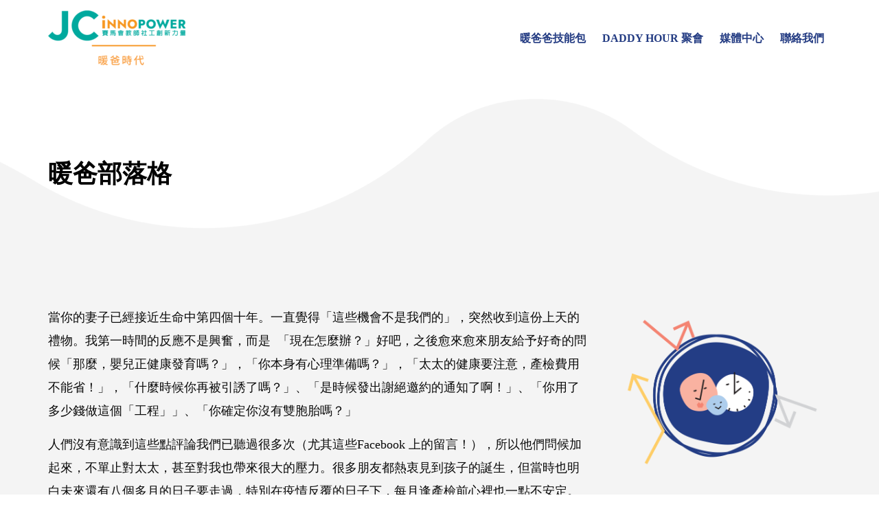

--- FILE ---
content_type: text/html; charset=UTF-8
request_url: https://daddyhour.richmond.org.hk/%E5%95%8F%E7%AD%94-2/
body_size: 15985
content:
<!DOCTYPE html>
<html lang="en-US">
<head>
<meta charset="UTF-8">
<meta name="viewport" content="width=device-width, initial-scale=1">
<link rel="profile" href="http://gmpg.org/xfn/11">
<link rel="pingback" href="https://daddyhour.richmond.org.hk/xmlrpc.php">

<title>暖爸部落格 &#8211; 暖爸時代</title>
<meta name='robots' content='max-image-preview:large' />
<link rel='dns-prefetch' href='//fonts.googleapis.com' />
<link rel="alternate" type="application/rss+xml" title="暖爸時代 &raquo; Feed" href="https://daddyhour.richmond.org.hk/feed/" />
<link rel="alternate" type="application/rss+xml" title="暖爸時代 &raquo; Comments Feed" href="https://daddyhour.richmond.org.hk/comments/feed/" />
<link rel="alternate" title="oEmbed (JSON)" type="application/json+oembed" href="https://daddyhour.richmond.org.hk/wp-json/oembed/1.0/embed?url=https%3A%2F%2Fdaddyhour.richmond.org.hk%2F%25e5%2595%258f%25e7%25ad%2594-2%2F" />
<link rel="alternate" title="oEmbed (XML)" type="text/xml+oembed" href="https://daddyhour.richmond.org.hk/wp-json/oembed/1.0/embed?url=https%3A%2F%2Fdaddyhour.richmond.org.hk%2F%25e5%2595%258f%25e7%25ad%2594-2%2F&#038;format=xml" />
		<!-- This site uses the Google Analytics by MonsterInsights plugin v9.3.0 - Using Analytics tracking - https://www.monsterinsights.com/ -->
		<!-- Note: MonsterInsights is not currently configured on this site. The site owner needs to authenticate with Google Analytics in the MonsterInsights settings panel. -->
					<!-- No tracking code set -->
				<!-- / Google Analytics by MonsterInsights -->
		<style id='wp-img-auto-sizes-contain-inline-css' type='text/css'>
img:is([sizes=auto i],[sizes^="auto," i]){contain-intrinsic-size:3000px 1500px}
/*# sourceURL=wp-img-auto-sizes-contain-inline-css */
</style>
<link rel='stylesheet' id='bootstrap-css' href='https://daddyhour.richmond.org.hk/wp-content/themes/talon-pro/css/bootstrap/bootstrap.min.css?ver=1' type='text/css' media='all' />
<style id='wp-emoji-styles-inline-css' type='text/css'>

	img.wp-smiley, img.emoji {
		display: inline !important;
		border: none !important;
		box-shadow: none !important;
		height: 1em !important;
		width: 1em !important;
		margin: 0 0.07em !important;
		vertical-align: -0.1em !important;
		background: none !important;
		padding: 0 !important;
	}
/*# sourceURL=wp-emoji-styles-inline-css */
</style>
<link rel='stylesheet' id='wp-block-library-css' href='https://daddyhour.richmond.org.hk/wp-includes/css/dist/block-library/style.min.css?ver=6.9' type='text/css' media='all' />
<style id='wp-block-columns-inline-css' type='text/css'>
.wp-block-columns{box-sizing:border-box;display:flex;flex-wrap:wrap!important}@media (min-width:782px){.wp-block-columns{flex-wrap:nowrap!important}}.wp-block-columns{align-items:normal!important}.wp-block-columns.are-vertically-aligned-top{align-items:flex-start}.wp-block-columns.are-vertically-aligned-center{align-items:center}.wp-block-columns.are-vertically-aligned-bottom{align-items:flex-end}@media (max-width:781px){.wp-block-columns:not(.is-not-stacked-on-mobile)>.wp-block-column{flex-basis:100%!important}}@media (min-width:782px){.wp-block-columns:not(.is-not-stacked-on-mobile)>.wp-block-column{flex-basis:0;flex-grow:1}.wp-block-columns:not(.is-not-stacked-on-mobile)>.wp-block-column[style*=flex-basis]{flex-grow:0}}.wp-block-columns.is-not-stacked-on-mobile{flex-wrap:nowrap!important}.wp-block-columns.is-not-stacked-on-mobile>.wp-block-column{flex-basis:0;flex-grow:1}.wp-block-columns.is-not-stacked-on-mobile>.wp-block-column[style*=flex-basis]{flex-grow:0}:where(.wp-block-columns){margin-bottom:1.75em}:where(.wp-block-columns.has-background){padding:1.25em 2.375em}.wp-block-column{flex-grow:1;min-width:0;overflow-wrap:break-word;word-break:break-word}.wp-block-column.is-vertically-aligned-top{align-self:flex-start}.wp-block-column.is-vertically-aligned-center{align-self:center}.wp-block-column.is-vertically-aligned-bottom{align-self:flex-end}.wp-block-column.is-vertically-aligned-stretch{align-self:stretch}.wp-block-column.is-vertically-aligned-bottom,.wp-block-column.is-vertically-aligned-center,.wp-block-column.is-vertically-aligned-top{width:100%}
/*# sourceURL=https://daddyhour.richmond.org.hk/wp-includes/blocks/columns/style.min.css */
</style>
<style id='wp-block-group-inline-css' type='text/css'>
.wp-block-group{box-sizing:border-box}:where(.wp-block-group.wp-block-group-is-layout-constrained){position:relative}
/*# sourceURL=https://daddyhour.richmond.org.hk/wp-includes/blocks/group/style.min.css */
</style>
<style id='wp-block-paragraph-inline-css' type='text/css'>
.is-small-text{font-size:.875em}.is-regular-text{font-size:1em}.is-large-text{font-size:2.25em}.is-larger-text{font-size:3em}.has-drop-cap:not(:focus):first-letter{float:left;font-size:8.4em;font-style:normal;font-weight:100;line-height:.68;margin:.05em .1em 0 0;text-transform:uppercase}body.rtl .has-drop-cap:not(:focus):first-letter{float:none;margin-left:.1em}p.has-drop-cap.has-background{overflow:hidden}:root :where(p.has-background){padding:1.25em 2.375em}:where(p.has-text-color:not(.has-link-color)) a{color:inherit}p.has-text-align-left[style*="writing-mode:vertical-lr"],p.has-text-align-right[style*="writing-mode:vertical-rl"]{rotate:180deg}
/*# sourceURL=https://daddyhour.richmond.org.hk/wp-includes/blocks/paragraph/style.min.css */
</style>
<style id='wp-block-social-links-inline-css' type='text/css'>
.wp-block-social-links{background:none;box-sizing:border-box;margin-left:0;padding-left:0;padding-right:0;text-indent:0}.wp-block-social-links .wp-social-link a,.wp-block-social-links .wp-social-link a:hover{border-bottom:0;box-shadow:none;text-decoration:none}.wp-block-social-links .wp-social-link svg{height:1em;width:1em}.wp-block-social-links .wp-social-link span:not(.screen-reader-text){font-size:.65em;margin-left:.5em;margin-right:.5em}.wp-block-social-links.has-small-icon-size{font-size:16px}.wp-block-social-links,.wp-block-social-links.has-normal-icon-size{font-size:24px}.wp-block-social-links.has-large-icon-size{font-size:36px}.wp-block-social-links.has-huge-icon-size{font-size:48px}.wp-block-social-links.aligncenter{display:flex;justify-content:center}.wp-block-social-links.alignright{justify-content:flex-end}.wp-block-social-link{border-radius:9999px;display:block}@media not (prefers-reduced-motion){.wp-block-social-link{transition:transform .1s ease}}.wp-block-social-link{height:auto}.wp-block-social-link a{align-items:center;display:flex;line-height:0}.wp-block-social-link:hover{transform:scale(1.1)}.wp-block-social-links .wp-block-social-link.wp-social-link{display:inline-block;margin:0;padding:0}.wp-block-social-links .wp-block-social-link.wp-social-link .wp-block-social-link-anchor,.wp-block-social-links .wp-block-social-link.wp-social-link .wp-block-social-link-anchor svg,.wp-block-social-links .wp-block-social-link.wp-social-link .wp-block-social-link-anchor:active,.wp-block-social-links .wp-block-social-link.wp-social-link .wp-block-social-link-anchor:hover,.wp-block-social-links .wp-block-social-link.wp-social-link .wp-block-social-link-anchor:visited{color:currentColor;fill:currentColor}:where(.wp-block-social-links:not(.is-style-logos-only)) .wp-social-link{background-color:#f0f0f0;color:#444}:where(.wp-block-social-links:not(.is-style-logos-only)) .wp-social-link-amazon{background-color:#f90;color:#fff}:where(.wp-block-social-links:not(.is-style-logos-only)) .wp-social-link-bandcamp{background-color:#1ea0c3;color:#fff}:where(.wp-block-social-links:not(.is-style-logos-only)) .wp-social-link-behance{background-color:#0757fe;color:#fff}:where(.wp-block-social-links:not(.is-style-logos-only)) .wp-social-link-bluesky{background-color:#0a7aff;color:#fff}:where(.wp-block-social-links:not(.is-style-logos-only)) .wp-social-link-codepen{background-color:#1e1f26;color:#fff}:where(.wp-block-social-links:not(.is-style-logos-only)) .wp-social-link-deviantart{background-color:#02e49b;color:#fff}:where(.wp-block-social-links:not(.is-style-logos-only)) .wp-social-link-discord{background-color:#5865f2;color:#fff}:where(.wp-block-social-links:not(.is-style-logos-only)) .wp-social-link-dribbble{background-color:#e94c89;color:#fff}:where(.wp-block-social-links:not(.is-style-logos-only)) .wp-social-link-dropbox{background-color:#4280ff;color:#fff}:where(.wp-block-social-links:not(.is-style-logos-only)) .wp-social-link-etsy{background-color:#f45800;color:#fff}:where(.wp-block-social-links:not(.is-style-logos-only)) .wp-social-link-facebook{background-color:#0866ff;color:#fff}:where(.wp-block-social-links:not(.is-style-logos-only)) .wp-social-link-fivehundredpx{background-color:#000;color:#fff}:where(.wp-block-social-links:not(.is-style-logos-only)) .wp-social-link-flickr{background-color:#0461dd;color:#fff}:where(.wp-block-social-links:not(.is-style-logos-only)) .wp-social-link-foursquare{background-color:#e65678;color:#fff}:where(.wp-block-social-links:not(.is-style-logos-only)) .wp-social-link-github{background-color:#24292d;color:#fff}:where(.wp-block-social-links:not(.is-style-logos-only)) .wp-social-link-goodreads{background-color:#eceadd;color:#382110}:where(.wp-block-social-links:not(.is-style-logos-only)) .wp-social-link-google{background-color:#ea4434;color:#fff}:where(.wp-block-social-links:not(.is-style-logos-only)) .wp-social-link-gravatar{background-color:#1d4fc4;color:#fff}:where(.wp-block-social-links:not(.is-style-logos-only)) .wp-social-link-instagram{background-color:#f00075;color:#fff}:where(.wp-block-social-links:not(.is-style-logos-only)) .wp-social-link-lastfm{background-color:#e21b24;color:#fff}:where(.wp-block-social-links:not(.is-style-logos-only)) .wp-social-link-linkedin{background-color:#0d66c2;color:#fff}:where(.wp-block-social-links:not(.is-style-logos-only)) .wp-social-link-mastodon{background-color:#3288d4;color:#fff}:where(.wp-block-social-links:not(.is-style-logos-only)) .wp-social-link-medium{background-color:#000;color:#fff}:where(.wp-block-social-links:not(.is-style-logos-only)) .wp-social-link-meetup{background-color:#f6405f;color:#fff}:where(.wp-block-social-links:not(.is-style-logos-only)) .wp-social-link-patreon{background-color:#000;color:#fff}:where(.wp-block-social-links:not(.is-style-logos-only)) .wp-social-link-pinterest{background-color:#e60122;color:#fff}:where(.wp-block-social-links:not(.is-style-logos-only)) .wp-social-link-pocket{background-color:#ef4155;color:#fff}:where(.wp-block-social-links:not(.is-style-logos-only)) .wp-social-link-reddit{background-color:#ff4500;color:#fff}:where(.wp-block-social-links:not(.is-style-logos-only)) .wp-social-link-skype{background-color:#0478d7;color:#fff}:where(.wp-block-social-links:not(.is-style-logos-only)) .wp-social-link-snapchat{background-color:#fefc00;color:#fff;stroke:#000}:where(.wp-block-social-links:not(.is-style-logos-only)) .wp-social-link-soundcloud{background-color:#ff5600;color:#fff}:where(.wp-block-social-links:not(.is-style-logos-only)) .wp-social-link-spotify{background-color:#1bd760;color:#fff}:where(.wp-block-social-links:not(.is-style-logos-only)) .wp-social-link-telegram{background-color:#2aabee;color:#fff}:where(.wp-block-social-links:not(.is-style-logos-only)) .wp-social-link-threads{background-color:#000;color:#fff}:where(.wp-block-social-links:not(.is-style-logos-only)) .wp-social-link-tiktok{background-color:#000;color:#fff}:where(.wp-block-social-links:not(.is-style-logos-only)) .wp-social-link-tumblr{background-color:#011835;color:#fff}:where(.wp-block-social-links:not(.is-style-logos-only)) .wp-social-link-twitch{background-color:#6440a4;color:#fff}:where(.wp-block-social-links:not(.is-style-logos-only)) .wp-social-link-twitter{background-color:#1da1f2;color:#fff}:where(.wp-block-social-links:not(.is-style-logos-only)) .wp-social-link-vimeo{background-color:#1eb7ea;color:#fff}:where(.wp-block-social-links:not(.is-style-logos-only)) .wp-social-link-vk{background-color:#4680c2;color:#fff}:where(.wp-block-social-links:not(.is-style-logos-only)) .wp-social-link-wordpress{background-color:#3499cd;color:#fff}:where(.wp-block-social-links:not(.is-style-logos-only)) .wp-social-link-whatsapp{background-color:#25d366;color:#fff}:where(.wp-block-social-links:not(.is-style-logos-only)) .wp-social-link-x{background-color:#000;color:#fff}:where(.wp-block-social-links:not(.is-style-logos-only)) .wp-social-link-yelp{background-color:#d32422;color:#fff}:where(.wp-block-social-links:not(.is-style-logos-only)) .wp-social-link-youtube{background-color:red;color:#fff}:where(.wp-block-social-links.is-style-logos-only) .wp-social-link{background:none}:where(.wp-block-social-links.is-style-logos-only) .wp-social-link svg{height:1.25em;width:1.25em}:where(.wp-block-social-links.is-style-logos-only) .wp-social-link-amazon{color:#f90}:where(.wp-block-social-links.is-style-logos-only) .wp-social-link-bandcamp{color:#1ea0c3}:where(.wp-block-social-links.is-style-logos-only) .wp-social-link-behance{color:#0757fe}:where(.wp-block-social-links.is-style-logos-only) .wp-social-link-bluesky{color:#0a7aff}:where(.wp-block-social-links.is-style-logos-only) .wp-social-link-codepen{color:#1e1f26}:where(.wp-block-social-links.is-style-logos-only) .wp-social-link-deviantart{color:#02e49b}:where(.wp-block-social-links.is-style-logos-only) .wp-social-link-discord{color:#5865f2}:where(.wp-block-social-links.is-style-logos-only) .wp-social-link-dribbble{color:#e94c89}:where(.wp-block-social-links.is-style-logos-only) .wp-social-link-dropbox{color:#4280ff}:where(.wp-block-social-links.is-style-logos-only) .wp-social-link-etsy{color:#f45800}:where(.wp-block-social-links.is-style-logos-only) .wp-social-link-facebook{color:#0866ff}:where(.wp-block-social-links.is-style-logos-only) .wp-social-link-fivehundredpx{color:#000}:where(.wp-block-social-links.is-style-logos-only) .wp-social-link-flickr{color:#0461dd}:where(.wp-block-social-links.is-style-logos-only) .wp-social-link-foursquare{color:#e65678}:where(.wp-block-social-links.is-style-logos-only) .wp-social-link-github{color:#24292d}:where(.wp-block-social-links.is-style-logos-only) .wp-social-link-goodreads{color:#382110}:where(.wp-block-social-links.is-style-logos-only) .wp-social-link-google{color:#ea4434}:where(.wp-block-social-links.is-style-logos-only) .wp-social-link-gravatar{color:#1d4fc4}:where(.wp-block-social-links.is-style-logos-only) .wp-social-link-instagram{color:#f00075}:where(.wp-block-social-links.is-style-logos-only) .wp-social-link-lastfm{color:#e21b24}:where(.wp-block-social-links.is-style-logos-only) .wp-social-link-linkedin{color:#0d66c2}:where(.wp-block-social-links.is-style-logos-only) .wp-social-link-mastodon{color:#3288d4}:where(.wp-block-social-links.is-style-logos-only) .wp-social-link-medium{color:#000}:where(.wp-block-social-links.is-style-logos-only) .wp-social-link-meetup{color:#f6405f}:where(.wp-block-social-links.is-style-logos-only) .wp-social-link-patreon{color:#000}:where(.wp-block-social-links.is-style-logos-only) .wp-social-link-pinterest{color:#e60122}:where(.wp-block-social-links.is-style-logos-only) .wp-social-link-pocket{color:#ef4155}:where(.wp-block-social-links.is-style-logos-only) .wp-social-link-reddit{color:#ff4500}:where(.wp-block-social-links.is-style-logos-only) .wp-social-link-skype{color:#0478d7}:where(.wp-block-social-links.is-style-logos-only) .wp-social-link-snapchat{color:#fff;stroke:#000}:where(.wp-block-social-links.is-style-logos-only) .wp-social-link-soundcloud{color:#ff5600}:where(.wp-block-social-links.is-style-logos-only) .wp-social-link-spotify{color:#1bd760}:where(.wp-block-social-links.is-style-logos-only) .wp-social-link-telegram{color:#2aabee}:where(.wp-block-social-links.is-style-logos-only) .wp-social-link-threads{color:#000}:where(.wp-block-social-links.is-style-logos-only) .wp-social-link-tiktok{color:#000}:where(.wp-block-social-links.is-style-logos-only) .wp-social-link-tumblr{color:#011835}:where(.wp-block-social-links.is-style-logos-only) .wp-social-link-twitch{color:#6440a4}:where(.wp-block-social-links.is-style-logos-only) .wp-social-link-twitter{color:#1da1f2}:where(.wp-block-social-links.is-style-logos-only) .wp-social-link-vimeo{color:#1eb7ea}:where(.wp-block-social-links.is-style-logos-only) .wp-social-link-vk{color:#4680c2}:where(.wp-block-social-links.is-style-logos-only) .wp-social-link-whatsapp{color:#25d366}:where(.wp-block-social-links.is-style-logos-only) .wp-social-link-wordpress{color:#3499cd}:where(.wp-block-social-links.is-style-logos-only) .wp-social-link-x{color:#000}:where(.wp-block-social-links.is-style-logos-only) .wp-social-link-yelp{color:#d32422}:where(.wp-block-social-links.is-style-logos-only) .wp-social-link-youtube{color:red}.wp-block-social-links.is-style-pill-shape .wp-social-link{width:auto}:root :where(.wp-block-social-links .wp-social-link a){padding:.25em}:root :where(.wp-block-social-links.is-style-logos-only .wp-social-link a){padding:0}:root :where(.wp-block-social-links.is-style-pill-shape .wp-social-link a){padding-left:.6666666667em;padding-right:.6666666667em}.wp-block-social-links:not(.has-icon-color):not(.has-icon-background-color) .wp-social-link-snapchat .wp-block-social-link-label{color:#000}
/*# sourceURL=https://daddyhour.richmond.org.hk/wp-includes/blocks/social-links/style.min.css */
</style>
<style id='global-styles-inline-css' type='text/css'>
:root{--wp--preset--aspect-ratio--square: 1;--wp--preset--aspect-ratio--4-3: 4/3;--wp--preset--aspect-ratio--3-4: 3/4;--wp--preset--aspect-ratio--3-2: 3/2;--wp--preset--aspect-ratio--2-3: 2/3;--wp--preset--aspect-ratio--16-9: 16/9;--wp--preset--aspect-ratio--9-16: 9/16;--wp--preset--color--black: #000000;--wp--preset--color--cyan-bluish-gray: #abb8c3;--wp--preset--color--white: #ffffff;--wp--preset--color--pale-pink: #f78da7;--wp--preset--color--vivid-red: #cf2e2e;--wp--preset--color--luminous-vivid-orange: #ff6900;--wp--preset--color--luminous-vivid-amber: #fcb900;--wp--preset--color--light-green-cyan: #7bdcb5;--wp--preset--color--vivid-green-cyan: #00d084;--wp--preset--color--pale-cyan-blue: #8ed1fc;--wp--preset--color--vivid-cyan-blue: #0693e3;--wp--preset--color--vivid-purple: #9b51e0;--wp--preset--gradient--vivid-cyan-blue-to-vivid-purple: linear-gradient(135deg,rgb(6,147,227) 0%,rgb(155,81,224) 100%);--wp--preset--gradient--light-green-cyan-to-vivid-green-cyan: linear-gradient(135deg,rgb(122,220,180) 0%,rgb(0,208,130) 100%);--wp--preset--gradient--luminous-vivid-amber-to-luminous-vivid-orange: linear-gradient(135deg,rgb(252,185,0) 0%,rgb(255,105,0) 100%);--wp--preset--gradient--luminous-vivid-orange-to-vivid-red: linear-gradient(135deg,rgb(255,105,0) 0%,rgb(207,46,46) 100%);--wp--preset--gradient--very-light-gray-to-cyan-bluish-gray: linear-gradient(135deg,rgb(238,238,238) 0%,rgb(169,184,195) 100%);--wp--preset--gradient--cool-to-warm-spectrum: linear-gradient(135deg,rgb(74,234,220) 0%,rgb(151,120,209) 20%,rgb(207,42,186) 40%,rgb(238,44,130) 60%,rgb(251,105,98) 80%,rgb(254,248,76) 100%);--wp--preset--gradient--blush-light-purple: linear-gradient(135deg,rgb(255,206,236) 0%,rgb(152,150,240) 100%);--wp--preset--gradient--blush-bordeaux: linear-gradient(135deg,rgb(254,205,165) 0%,rgb(254,45,45) 50%,rgb(107,0,62) 100%);--wp--preset--gradient--luminous-dusk: linear-gradient(135deg,rgb(255,203,112) 0%,rgb(199,81,192) 50%,rgb(65,88,208) 100%);--wp--preset--gradient--pale-ocean: linear-gradient(135deg,rgb(255,245,203) 0%,rgb(182,227,212) 50%,rgb(51,167,181) 100%);--wp--preset--gradient--electric-grass: linear-gradient(135deg,rgb(202,248,128) 0%,rgb(113,206,126) 100%);--wp--preset--gradient--midnight: linear-gradient(135deg,rgb(2,3,129) 0%,rgb(40,116,252) 100%);--wp--preset--font-size--small: 13px;--wp--preset--font-size--medium: 20px;--wp--preset--font-size--large: 36px;--wp--preset--font-size--x-large: 42px;--wp--preset--spacing--20: 0.44rem;--wp--preset--spacing--30: 0.67rem;--wp--preset--spacing--40: 1rem;--wp--preset--spacing--50: 1.5rem;--wp--preset--spacing--60: 2.25rem;--wp--preset--spacing--70: 3.38rem;--wp--preset--spacing--80: 5.06rem;--wp--preset--shadow--natural: 6px 6px 9px rgba(0, 0, 0, 0.2);--wp--preset--shadow--deep: 12px 12px 50px rgba(0, 0, 0, 0.4);--wp--preset--shadow--sharp: 6px 6px 0px rgba(0, 0, 0, 0.2);--wp--preset--shadow--outlined: 6px 6px 0px -3px rgb(255, 255, 255), 6px 6px rgb(0, 0, 0);--wp--preset--shadow--crisp: 6px 6px 0px rgb(0, 0, 0);}:where(.is-layout-flex){gap: 0.5em;}:where(.is-layout-grid){gap: 0.5em;}body .is-layout-flex{display: flex;}.is-layout-flex{flex-wrap: wrap;align-items: center;}.is-layout-flex > :is(*, div){margin: 0;}body .is-layout-grid{display: grid;}.is-layout-grid > :is(*, div){margin: 0;}:where(.wp-block-columns.is-layout-flex){gap: 2em;}:where(.wp-block-columns.is-layout-grid){gap: 2em;}:where(.wp-block-post-template.is-layout-flex){gap: 1.25em;}:where(.wp-block-post-template.is-layout-grid){gap: 1.25em;}.has-black-color{color: var(--wp--preset--color--black) !important;}.has-cyan-bluish-gray-color{color: var(--wp--preset--color--cyan-bluish-gray) !important;}.has-white-color{color: var(--wp--preset--color--white) !important;}.has-pale-pink-color{color: var(--wp--preset--color--pale-pink) !important;}.has-vivid-red-color{color: var(--wp--preset--color--vivid-red) !important;}.has-luminous-vivid-orange-color{color: var(--wp--preset--color--luminous-vivid-orange) !important;}.has-luminous-vivid-amber-color{color: var(--wp--preset--color--luminous-vivid-amber) !important;}.has-light-green-cyan-color{color: var(--wp--preset--color--light-green-cyan) !important;}.has-vivid-green-cyan-color{color: var(--wp--preset--color--vivid-green-cyan) !important;}.has-pale-cyan-blue-color{color: var(--wp--preset--color--pale-cyan-blue) !important;}.has-vivid-cyan-blue-color{color: var(--wp--preset--color--vivid-cyan-blue) !important;}.has-vivid-purple-color{color: var(--wp--preset--color--vivid-purple) !important;}.has-black-background-color{background-color: var(--wp--preset--color--black) !important;}.has-cyan-bluish-gray-background-color{background-color: var(--wp--preset--color--cyan-bluish-gray) !important;}.has-white-background-color{background-color: var(--wp--preset--color--white) !important;}.has-pale-pink-background-color{background-color: var(--wp--preset--color--pale-pink) !important;}.has-vivid-red-background-color{background-color: var(--wp--preset--color--vivid-red) !important;}.has-luminous-vivid-orange-background-color{background-color: var(--wp--preset--color--luminous-vivid-orange) !important;}.has-luminous-vivid-amber-background-color{background-color: var(--wp--preset--color--luminous-vivid-amber) !important;}.has-light-green-cyan-background-color{background-color: var(--wp--preset--color--light-green-cyan) !important;}.has-vivid-green-cyan-background-color{background-color: var(--wp--preset--color--vivid-green-cyan) !important;}.has-pale-cyan-blue-background-color{background-color: var(--wp--preset--color--pale-cyan-blue) !important;}.has-vivid-cyan-blue-background-color{background-color: var(--wp--preset--color--vivid-cyan-blue) !important;}.has-vivid-purple-background-color{background-color: var(--wp--preset--color--vivid-purple) !important;}.has-black-border-color{border-color: var(--wp--preset--color--black) !important;}.has-cyan-bluish-gray-border-color{border-color: var(--wp--preset--color--cyan-bluish-gray) !important;}.has-white-border-color{border-color: var(--wp--preset--color--white) !important;}.has-pale-pink-border-color{border-color: var(--wp--preset--color--pale-pink) !important;}.has-vivid-red-border-color{border-color: var(--wp--preset--color--vivid-red) !important;}.has-luminous-vivid-orange-border-color{border-color: var(--wp--preset--color--luminous-vivid-orange) !important;}.has-luminous-vivid-amber-border-color{border-color: var(--wp--preset--color--luminous-vivid-amber) !important;}.has-light-green-cyan-border-color{border-color: var(--wp--preset--color--light-green-cyan) !important;}.has-vivid-green-cyan-border-color{border-color: var(--wp--preset--color--vivid-green-cyan) !important;}.has-pale-cyan-blue-border-color{border-color: var(--wp--preset--color--pale-cyan-blue) !important;}.has-vivid-cyan-blue-border-color{border-color: var(--wp--preset--color--vivid-cyan-blue) !important;}.has-vivid-purple-border-color{border-color: var(--wp--preset--color--vivid-purple) !important;}.has-vivid-cyan-blue-to-vivid-purple-gradient-background{background: var(--wp--preset--gradient--vivid-cyan-blue-to-vivid-purple) !important;}.has-light-green-cyan-to-vivid-green-cyan-gradient-background{background: var(--wp--preset--gradient--light-green-cyan-to-vivid-green-cyan) !important;}.has-luminous-vivid-amber-to-luminous-vivid-orange-gradient-background{background: var(--wp--preset--gradient--luminous-vivid-amber-to-luminous-vivid-orange) !important;}.has-luminous-vivid-orange-to-vivid-red-gradient-background{background: var(--wp--preset--gradient--luminous-vivid-orange-to-vivid-red) !important;}.has-very-light-gray-to-cyan-bluish-gray-gradient-background{background: var(--wp--preset--gradient--very-light-gray-to-cyan-bluish-gray) !important;}.has-cool-to-warm-spectrum-gradient-background{background: var(--wp--preset--gradient--cool-to-warm-spectrum) !important;}.has-blush-light-purple-gradient-background{background: var(--wp--preset--gradient--blush-light-purple) !important;}.has-blush-bordeaux-gradient-background{background: var(--wp--preset--gradient--blush-bordeaux) !important;}.has-luminous-dusk-gradient-background{background: var(--wp--preset--gradient--luminous-dusk) !important;}.has-pale-ocean-gradient-background{background: var(--wp--preset--gradient--pale-ocean) !important;}.has-electric-grass-gradient-background{background: var(--wp--preset--gradient--electric-grass) !important;}.has-midnight-gradient-background{background: var(--wp--preset--gradient--midnight) !important;}.has-small-font-size{font-size: var(--wp--preset--font-size--small) !important;}.has-medium-font-size{font-size: var(--wp--preset--font-size--medium) !important;}.has-large-font-size{font-size: var(--wp--preset--font-size--large) !important;}.has-x-large-font-size{font-size: var(--wp--preset--font-size--x-large) !important;}
:where(.wp-block-columns.is-layout-flex){gap: 2em;}:where(.wp-block-columns.is-layout-grid){gap: 2em;}
/*# sourceURL=global-styles-inline-css */
</style>
<style id='core-block-supports-inline-css' type='text/css'>
.wp-container-core-columns-is-layout-9d6595d7{flex-wrap:nowrap;}.wp-container-core-social-links-is-layout-765c4724{justify-content:flex-end;}
/*# sourceURL=core-block-supports-inline-css */
</style>

<style id='classic-theme-styles-inline-css' type='text/css'>
/*! This file is auto-generated */
.wp-block-button__link{color:#fff;background-color:#32373c;border-radius:9999px;box-shadow:none;text-decoration:none;padding:calc(.667em + 2px) calc(1.333em + 2px);font-size:1.125em}.wp-block-file__button{background:#32373c;color:#fff;text-decoration:none}
/*# sourceURL=/wp-includes/css/classic-themes.min.css */
</style>
<link rel='stylesheet' id='vlp-public-css' href='https://daddyhour.richmond.org.hk/wp-content/plugins/visual-link-preview/dist/public.css?ver=2.2.6' type='text/css' media='all' />
<link rel='stylesheet' id='talon-style-css' href='https://daddyhour.richmond.org.hk/wp-content/themes/talon-pro/style.css?ver=6.9' type='text/css' media='all' />
<style id='talon-style-inline-css' type='text/css'>
.timeline-item::before,#contact-item,.fpa-inner:hover .fpa-symbol,.inner-bar,.lists-box ul li:before,.testimonials-box .slick-dots li.slick-active button::before,.woocommerce-cart .wc-proceed-to-checkout a.checkout-button:hover,.woocommerce #respond input#submit:hover,.woocommerce a.button:hover,.woocommerce button.button:hover,.woocommerce input.button:hover,.woocommerce input.button.alt:hover,.woocommerce-cart .wc-proceed-to-checkout a.checkout-button,.woocommerce #respond input#submit,.woocommerce a.button,.woocommerce button.button,.woocommerce input.button,.woocommerce input.button.alt,.woocommerce span.onsale,.woocommerce ul.products li.product .onsale,.check-box-active .checkbox-inner,.tags-links a:hover,.button,button,input[type="button"],input[type="reset"],input[type="submit"],.woocommerce button.single_add_to_cart_button.button,.button:hover,button:hover,input[type="button"]:hover,input[type="reset"]:hover,input[type="submit"]:hover,.woocommerce button.single_add_to_cart_button.button:hover	{ background-color:#7261ee;}
.plan-icon i,.featured-product-area .fpa-symbol,.team-social a:hover,.portfolio-item h4 a:hover,.woocommerce-message:before { color:#7261ee;}
.woocommerce div.product .woocommerce-tabs ul.tabs li.active,.portfolio-filter ul .active a,.woocommerce-message { border-color:#7261ee;}
.button:hover, button:hover, input[type="button"]:hover, input[type="reset"]:hover, input[type="submit"]:hover, .woocommerce button.single_add_to_cart_button.button:hover,.woocommerce-cart .wc-proceed-to-checkout a.checkout-button:hover,.woocommerce #respond input#submit:hover,.woocommerce a.button:hover,.woocommerce button.button:hover,.woocommerce input.button:hover,.woocommerce input.button.alt:hover 
					{ -webkit-box-shadow: 0px 0px 40px 0px rgba(114,97,238,0.54);
					  -moz-box-shadow:  0px 0px 40px 0px rgba(114,97,238,0.54);
					  box-shadow: 0px 0px 40px 0px rgba(114,97,238,0.54);}
.site-title a,.site-title a:hover { color:#665c4c;}
.site-description { color:#665c4c;}
.site-header { background-color:#ffffff;}
.main-navigation li a { color:#243c83;}
.main-slider-caption h1 { color:#000000;}
.main-slider-caption p { color:#000000;}
.site-footer { background-color:#ededed;}
.site-footer, .site-footer a { color:#443b2e;}
body { color:#000000;}
body { font-family:Noto Sans Hk;}
h1,h2,h3,h4,h5,h6,.site-title { font-family:Noto Sans Hk;}
.site-title { font-size:30px; }
.site-description { font-size:20px; }
body { font-size:16px; }
.main-navigation li { font-size:16px; }
.so-panel .widget-title { font-size:36px; }
.post-item .post-content .entry-title { font-size:24px; }
.single .entry-header .entry-title { font-size:24px; }
.widget-area .widget-title span { font-size:24px; }
.page-id-907 .hentry { background-color: ;}
.page-id-907 .widget-area .widget { background-color: ;}
.page-id-907,.page-id-907 .widget-area .widget, .page-id-907 .widget-area .widget a { color: ;}

/*# sourceURL=talon-style-inline-css */
</style>
<link rel='stylesheet' id='talon-fonts-css' href='https://fonts.googleapis.com/css?family=Noto+Sans+Hk%3A400%7CNoto+Sans+Hk%3A400&#038;subset=latin%2Clatin-ext%2Ccyrillic' type='text/css' media='all' />
<link rel='stylesheet' id='talon-icons-css' href='https://daddyhour.richmond.org.hk/wp-content/themes/talon-pro/icons/icons.min.css?ver=1' type='text/css' media='all' />
<link rel='stylesheet' id='taxopress-frontend-css-css' href='https://daddyhour.richmond.org.hk/wp-content/plugins/simple-tags/assets/frontend/css/frontend.css?ver=3.32.0' type='text/css' media='all' />
<script type="text/javascript" src="https://daddyhour.richmond.org.hk/wp-includes/js/jquery/jquery.min.js?ver=3.7.1" id="jquery-core-js"></script>
<script type="text/javascript" src="https://daddyhour.richmond.org.hk/wp-includes/js/jquery/jquery-migrate.min.js?ver=3.4.1" id="jquery-migrate-js"></script>
<script type="text/javascript" src="https://daddyhour.richmond.org.hk/wp-content/plugins/simple-tags/assets/frontend/js/frontend.js?ver=3.32.0" id="taxopress-frontend-js-js"></script>
<link rel="https://api.w.org/" href="https://daddyhour.richmond.org.hk/wp-json/" /><link rel="alternate" title="JSON" type="application/json" href="https://daddyhour.richmond.org.hk/wp-json/wp/v2/pages/907" /><link rel="EditURI" type="application/rsd+xml" title="RSD" href="https://daddyhour.richmond.org.hk/xmlrpc.php?rsd" />
<meta name="generator" content="WordPress 6.9" />
<link rel="canonical" href="https://daddyhour.richmond.org.hk/%e5%95%8f%e7%ad%94-2/" />
<link rel='shortlink' href='https://daddyhour.richmond.org.hk/?p=907' />
			<!-- DO NOT COPY THIS SNIPPET! Start of Page Analytics Tracking for HubSpot WordPress plugin v11.2.0-->
			<script class="hsq-set-content-id" data-content-id="standard-page">
				var _hsq = _hsq || [];
				_hsq.push(["setContentType", "standard-page"]);
			</script>
			<!-- DO NOT COPY THIS SNIPPET! End of Page Analytics Tracking for HubSpot WordPress plugin -->
			<meta name="generator" content="Elementor 3.27.6; features: additional_custom_breakpoints; settings: css_print_method-external, google_font-enabled, font_display-auto">
			<style>
				.e-con.e-parent:nth-of-type(n+4):not(.e-lazyloaded):not(.e-no-lazyload),
				.e-con.e-parent:nth-of-type(n+4):not(.e-lazyloaded):not(.e-no-lazyload) * {
					background-image: none !important;
				}
				@media screen and (max-height: 1024px) {
					.e-con.e-parent:nth-of-type(n+3):not(.e-lazyloaded):not(.e-no-lazyload),
					.e-con.e-parent:nth-of-type(n+3):not(.e-lazyloaded):not(.e-no-lazyload) * {
						background-image: none !important;
					}
				}
				@media screen and (max-height: 640px) {
					.e-con.e-parent:nth-of-type(n+2):not(.e-lazyloaded):not(.e-no-lazyload),
					.e-con.e-parent:nth-of-type(n+2):not(.e-lazyloaded):not(.e-no-lazyload) * {
						background-image: none !important;
					}
				}
			</style>
			<link rel="icon" href="https://daddyhour.richmond.org.hk/wp-content/uploads/2022/11/cropped-Richmond_logo-01-32x32.png" sizes="32x32" />
<link rel="icon" href="https://daddyhour.richmond.org.hk/wp-content/uploads/2022/11/cropped-Richmond_logo-01-192x192.png" sizes="192x192" />
<link rel="apple-touch-icon" href="https://daddyhour.richmond.org.hk/wp-content/uploads/2022/11/cropped-Richmond_logo-01-180x180.png" />
<meta name="msapplication-TileImage" content="https://daddyhour.richmond.org.hk/wp-content/uploads/2022/11/cropped-Richmond_logo-01-270x270.png" />
		<style type="text/css" id="wp-custom-css">
			footer#colophon nav#footer-navigation{
    display: none;
}
		</style>
		<link rel='stylesheet' id='so-css-talon-pro-css' href='https://daddyhour.richmond.org.hk/wp-content/uploads/so-css/so-css-talon-pro.css?ver=1667409812' type='text/css' media='all' />
<link rel='stylesheet' id='siteorigin-panels-front-css' href='https://daddyhour.richmond.org.hk/wp-content/plugins/siteorigin-panels/css/front-flex.min.css?ver=2.31.5' type='text/css' media='all' />
</head>

<body class="wp-singular page-template page-template-page-templates page-template-template_page-builder page-template-page-templatestemplate_page-builder-php page page-id-907 wp-custom-logo wp-theme-talon-pro elementor-default elementor-kit-5">
        <div class="contact-popup">
        	<div class="contact-close"><span class="icon-cancel">x</span></div>
        	<div class="contact-popup-inner">
	        	<div class="container">
		        	<div class="contact-popup-info">
		        				        					        				        </div>
			        <div class="row">
			        				        			        		
	        		</div>
        		</div>       		
        	</div>
        </div>
    	<div off-canvas="main-menu left shift">			
		<div class="mobile-branding">
				<div class="site-branding">
	<a href="https://daddyhour.richmond.org.hk/" class="custom-logo-link" rel="home"><img width="200" height="82" src="https://daddyhour.richmond.org.hk/wp-content/uploads/2022/08/cropped-logo-01-1.png" class="custom-logo" alt="暖爸時代" decoding="async" /></a>	</div>
			</div>			
		<div class="menu-menu-container"><ul id="mobile-menu" class="mobile-menu"><li id="menu-item-988" class="menu-item menu-item-type-custom menu-item-object-custom current-menu-item current-menu-ancestor current-menu-parent menu-item-has-children menu-item-988"><a href="/問答-2/" aria-current="page">暖爸爸技能包</a>
<ul class="sub-menu">
	<li id="menu-item-913" class="menu-item menu-item-type-post_type menu-item-object-page current-menu-item page_item page-item-907 current_page_item menu-item-913"><a href="https://daddyhour.richmond.org.hk/%e5%95%8f%e7%ad%94-2/" aria-current="page">暖爸部落格</a></li>
	<li id="menu-item-876" class="menu-item menu-item-type-post_type menu-item-object-page menu-item-876"><a href="https://daddyhour.richmond.org.hk/%e5%8d%87%e5%91%a2%e6%8a%80%e8%83%bd%e5%8c%85/">升呢技能包</a></li>
</ul>
</li>
<li id="menu-item-989" class="menu-item menu-item-type-custom menu-item-object-custom menu-item-has-children menu-item-989"><a href="/報名/">Daddy Hour 聚會</a>
<ul class="sub-menu">
	<li id="menu-item-811" class="menu-item menu-item-type-post_type menu-item-object-page menu-item-811"><a href="https://daddyhour.richmond.org.hk/%e5%a0%b1%e5%90%8d/">聚會報名</a></li>
	<li id="menu-item-808" class="menu-item menu-item-type-post_type menu-item-object-page menu-item-808"><a href="https://daddyhour.richmond.org.hk/%e5%95%8f%e7%ad%94/">問答</a></li>
</ul>
</li>
<li id="menu-item-879" class="menu-item menu-item-type-post_type menu-item-object-page menu-item-879"><a href="https://daddyhour.richmond.org.hk/%e5%aa%92%e9%ab%94%e4%b8%ad%e5%bf%83/">媒體中心</a></li>
<li id="menu-item-950" class="menu-item menu-item-type-post_type menu-item-object-page menu-item-950"><a href="https://daddyhour.richmond.org.hk/%e5%95%8f%e7%ad%94-3/">聯絡我們￼</a></li>
</ul></div>	</div>
<div canvas="container" id="page" class="site">
	<a class="skip-link screen-reader-text" href="#content">Skip to content</a>

		<header id="header" class="site-header header-sticky">
		<div class="main-header">
			<div class="container">
				<div class="row">
					<div class="col-md-4 col-sm-12 col-xs-12 branding-container">
						<div class="menu-btn-toggle">
						<div class="menu-btn">
						  <span></span>
						  <span></span>
						  <span></span>
						</div>
						</div>
							<div class="site-branding">
	<a href="https://daddyhour.richmond.org.hk/" class="custom-logo-link" rel="home"><img width="200" height="82" src="https://daddyhour.richmond.org.hk/wp-content/uploads/2022/08/cropped-logo-01-1.png" class="custom-logo" alt="暖爸時代" decoding="async" /></a>	</div>
						</div>
					<div class="col-md-8 menu-container">
						<nav id="site-navigation" class="main-navigation" role="navigation">
							<div class="menu-menu-container"><ul id="primary-menu" class="menu"><li class="menu-item menu-item-type-custom menu-item-object-custom current-menu-item current-menu-ancestor current-menu-parent menu-item-has-children menu-item-988"><a href="/問答-2/" aria-current="page">暖爸爸技能包</a>
<ul class="sub-menu">
	<li class="menu-item menu-item-type-post_type menu-item-object-page current-menu-item page_item page-item-907 current_page_item menu-item-913"><a href="https://daddyhour.richmond.org.hk/%e5%95%8f%e7%ad%94-2/" aria-current="page">暖爸部落格</a></li>
	<li class="menu-item menu-item-type-post_type menu-item-object-page menu-item-876"><a href="https://daddyhour.richmond.org.hk/%e5%8d%87%e5%91%a2%e6%8a%80%e8%83%bd%e5%8c%85/">升呢技能包</a></li>
</ul>
</li>
<li class="menu-item menu-item-type-custom menu-item-object-custom menu-item-has-children menu-item-989"><a href="/報名/">Daddy Hour 聚會</a>
<ul class="sub-menu">
	<li class="menu-item menu-item-type-post_type menu-item-object-page menu-item-811"><a href="https://daddyhour.richmond.org.hk/%e5%a0%b1%e5%90%8d/">聚會報名</a></li>
	<li class="menu-item menu-item-type-post_type menu-item-object-page menu-item-808"><a href="https://daddyhour.richmond.org.hk/%e5%95%8f%e7%ad%94/">問答</a></li>
</ul>
</li>
<li class="menu-item menu-item-type-post_type menu-item-object-page menu-item-879"><a href="https://daddyhour.richmond.org.hk/%e5%aa%92%e9%ab%94%e4%b8%ad%e5%bf%83/">媒體中心</a></li>
<li class="menu-item menu-item-type-post_type menu-item-object-page menu-item-950"><a href="https://daddyhour.richmond.org.hk/%e5%95%8f%e7%ad%94-3/">聯絡我們￼</a></li>
</ul></div>						</nav>
					</div>
				</div>
			</div>
		</div>
	</header>
	
	
	<div id="content" class="site-content">
		<div class="container">

	<div id="primary" class="content-area">
		<main id="main" class="site-main" role="main">

							<div id="pl-gb907-69700eff58861"  class="panel-layout" ><div id="pg-gb907-69700eff58861-0"  class="panel-grid panel-has-style" ><div class="so-parallax siteorigin-panels-stretch panel-row-style panel-row-style-for-gb907-69700eff58861-0" style="padding-top: 100px; padding-bottom: 100px; " data-stretch-type="full" data-mobile-padding="50px" data-overlay-color="#000000" ><img fetchpriority="high" decoding="async" width="8001" height="1814" src="https://daddyhour.richmond.org.hk/wp-content/uploads/2022/10/bg-06-14-1.png" class="attachment-full size-full" alt="" data-siteorigin-parallax="true" loading="eager" srcset="https://daddyhour.richmond.org.hk/wp-content/uploads/2022/10/bg-06-14-1.png 8001w, https://daddyhour.richmond.org.hk/wp-content/uploads/2022/10/bg-06-14-1-300x68.png 300w, https://daddyhour.richmond.org.hk/wp-content/uploads/2022/10/bg-06-14-1-1024x232.png 1024w, https://daddyhour.richmond.org.hk/wp-content/uploads/2022/10/bg-06-14-1-768x174.png 768w, https://daddyhour.richmond.org.hk/wp-content/uploads/2022/10/bg-06-14-1-1536x348.png 1536w, https://daddyhour.richmond.org.hk/wp-content/uploads/2022/10/bg-06-14-1-2048x464.png 2048w, https://daddyhour.richmond.org.hk/wp-content/uploads/2022/10/bg-06-14-1-200x45.png 200w, https://daddyhour.richmond.org.hk/wp-content/uploads/2022/10/bg-06-14-1-690x156.png 690w, https://daddyhour.richmond.org.hk/wp-content/uploads/2022/10/bg-06-14-1-228x52.png 228w" sizes="(max-width: 8001px) 100vw, 8001px" /><div id="pgc-gb907-69700eff58861-0-0"  class="panel-grid-cell panel-grid-cell-mobile-last" ><div id="panel-gb907-69700eff58861-0-0-0" class="so-panel widget widget_text panel-first-child panel-last-child" data-index="0" ><div style="text-align: left;" data-title-color="#2d3142" data-headings-color="#000000" data-h1-size="36px" data-h2-size="30px" data-h3-size="24px" data-h4-size="18px" data-body-size="50px" class="panel-widget-style panel-widget-style-for-gb907-69700eff58861-0-0-0" >			<div class="textwidget"><h1><strong>暖爸部落格</strong></h1>
</div>
		</div></div></div><div id="pgc-gb907-69700eff58861-0-1"  class="panel-grid-cell panel-grid-cell-empty" ></div></div></div><div id="pg-gb907-69700eff58861-1"  class="panel-grid panel-has-style" ><div class="siteorigin-panels-stretch panel-row-style panel-row-style-for-gb907-69700eff58861-1" style="padding-top: 50px; padding-bottom: 50px; " data-stretch-type="full" data-mobile-padding="50px" data-overlay-color="#000000" ><div id="pgc-gb907-69700eff58861-1-0"  class="panel-grid-cell" ><div id="panel-gb907-69700eff58861-1-0-0" class="so-panel widget widget_text panel-first-child panel-last-child" data-index="1" ><div style="text-align: left;" data-title-color="#2d3142" data-headings-color="#2d3142" data-h1-size="36px" data-h2-size="30px" data-h3-size="24px" data-h4-size="18px" data-body-size="18px" class="panel-widget-style panel-widget-style-for-gb907-69700eff58861-1-0-0" >			<div class="textwidget"><p>當你的妻子已經接近生命中第四個十年。一直覺得「這些機會不是我們的」，突然收到這份上天的禮物。我第一時間的反應不是興奮，而是  「現在怎麼辦？」好吧，之後愈來愈來朋友給予好奇的問候「那麼，嬰兒正健康發育嗎？」，「你本身有心理準備嗎？」，「太太的健康要注意，產檢費用不能省！」，「什麼時候你再被引誘了嗎？」、「是時候發出謝絕邀約的通知了啊！」、「你用了多少錢做這個「工程」」、「你確定你沒有雙胞胎嗎？」</p>
<p>人們沒有意識到這些點評論我們已聽過很多次（尤其這些Facebook 上的留言！），所以他們問候加起來，不單止對太太，甚至對我也帶來很大的壓力。很多朋友都熱衷見到孩子的誕生，但當時也明白未來還有八個多月的日子要走過，特別在疫情反覆的日子下，每月逢產檢前心裡也一點不安定。</p>
<p>我深明這種焦慮對太太和BB的健康一點也沒幫助，甚至兩個人之間的負面情緒和互相傳染，變相在家中累鬥累。在這段間，幸好有一些過來人提醒，給了我們一些很實用的建議給我們渡過這段時間，最後在上個月BB亦平安出世了。以下是一些經驗所得給大家參考。</p>
</div>
		</div></div></div><div id="pgc-gb907-69700eff58861-1-1"  class="panel-grid-cell" ><div id="panel-gb907-69700eff58861-1-1-0" class="so-panel widget widget_athemes_image athemes_image_widget panel-first-child panel-last-child" data-index="2" ><div style="text-align: left;" data-title-color="#2d3142" data-headings-color="#2d3142" data-h1-size="36px" data-h2-size="30px" data-h3-size="24px" data-h4-size="18px" data-body-size="16px" class="panel-widget-style panel-widget-style-for-gb907-69700eff58861-1-1-0" >        <div class="image-widget">
							<img decoding="async" src="https://daddyhour.richmond.org.hk/wp-content/uploads/2022/10/blog_00.png"/>
			        </div>
		</div></div></div></div></div><div id="pg-gb907-69700eff58861-2"  class="panel-grid panel-has-style" ><div class="siteorigin-panels-stretch panel-row-style panel-row-style-for-gb907-69700eff58861-2" style="padding-top: 50px; padding-bottom: 50px; " data-stretch-type="full" data-mobile-padding="50px" data-overlay-color="#000000" ><div id="pgc-gb907-69700eff58861-2-0"  class="panel-grid-cell" ><div id="panel-gb907-69700eff58861-2-0-0" class="so-panel widget widget_athemes_image athemes_image_widget panel-first-child panel-last-child" data-index="3" ><div style="text-align: left;" data-title-color="#2d3142" data-headings-color="#2d3142" data-h1-size="36px" data-h2-size="30px" data-h3-size="24px" data-h4-size="18px" data-body-size="16px" class="panel-widget-style panel-widget-style-for-gb907-69700eff58861-2-0-0" >        <div class="image-widget">
							<img decoding="async" src="https://daddyhour.richmond.org.hk/wp-content/uploads/2022/10/blog_01.png"/>
			        </div>
		</div></div></div><div id="pgc-gb907-69700eff58861-2-1"  class="panel-grid-cell" ><div id="panel-gb907-69700eff58861-2-1-0" class="so-panel widget widget_text panel-first-child panel-last-child" data-index="4" ><div style="text-align: left;" data-title-color="#2d3142" data-headings-color="#000000" data-h1-size="36px" data-h2-size="30px" data-h3-size="24px" data-h4-size="18px" data-body-size="18px" class="panel-widget-style panel-widget-style-for-gb907-69700eff58861-2-1-0" >			<div class="textwidget"><h4><strong>1. 展開正向療癒對話</strong></h4>
<p>家庭充斥著晦氣說話、過份悲觀的擔憂影響整個家庭士氣。嘗試和太太進行正面與激勵的話語可以加強信心、增強自我力量，例如：「我們可以順利完成生產任務」、「我們跟ＢＢ會有一次美好而愉快的生產經驗」或「寶貝將順利、健康的誕生」等，如果說出來感到難為情，也可以默念或以在心裡對自己陳述的方式進行。</p>
</div>
		</div></div></div></div></div><div id="pg-gb907-69700eff58861-3"  class="panel-grid panel-has-style" ><div class="siteorigin-panels-stretch panel-row-style panel-row-style-for-gb907-69700eff58861-3" style="padding-top: 50px; padding-bottom: 50px; " data-stretch-type="full" data-mobile-padding="50px" data-overlay-color="#000000" ><div id="pgc-gb907-69700eff58861-3-0"  class="panel-grid-cell" ><div id="panel-gb907-69700eff58861-3-0-0" class="so-panel widget widget_text panel-first-child panel-last-child" data-index="5" ><div style="text-align: left;" data-title-color="#2d3142" data-headings-color="#000000" data-h1-size="36px" data-h2-size="30px" data-h3-size="24px" data-h4-size="18px" data-body-size="18px" class="panel-widget-style panel-widget-style-for-gb907-69700eff58861-3-0-0" >			<div class="textwidget"><h4><strong>2. 多聽成功經驗</strong></h4>
<p>懷孕期間，媽咪也許很容易會聽到很多不同的生產經驗。我們很多時為了避免出錯而聽太多別人生上的「教訓」，讓自己還沒生產前就先害怕，使情緒更焦慮。相反，若我們有意識的收集成功經驗（如：順利生產的經驗），能夠讓太太與胎兒能保持愉快的心情。</p>
</div>
		</div></div></div><div id="pgc-gb907-69700eff58861-3-1"  class="panel-grid-cell" ><div id="panel-gb907-69700eff58861-3-1-0" class="so-panel widget widget_athemes_image athemes_image_widget panel-first-child panel-last-child" data-index="6" ><div style="text-align: left;" data-title-color="#2d3142" data-headings-color="#2d3142" data-h1-size="36px" data-h2-size="30px" data-h3-size="24px" data-h4-size="18px" data-body-size="16px" class="panel-widget-style panel-widget-style-for-gb907-69700eff58861-3-1-0" >        <div class="image-widget">
							<img decoding="async" src="https://daddyhour.richmond.org.hk/wp-content/uploads/2022/10/blog_02.png"/>
			        </div>
		</div></div></div></div></div><div id="pg-gb907-69700eff58861-4"  class="panel-grid panel-has-style" ><div class="siteorigin-panels-stretch panel-row-style panel-row-style-for-gb907-69700eff58861-4" style="padding-top: 50px; padding-bottom: 50px; " data-stretch-type="full" data-mobile-padding="50px" data-overlay-color="#000000" ><div id="pgc-gb907-69700eff58861-4-0"  class="panel-grid-cell" ><div id="panel-gb907-69700eff58861-4-0-0" class="so-panel widget widget_athemes_image athemes_image_widget panel-first-child panel-last-child" data-index="7" ><div style="text-align: left;" data-title-color="#2d3142" data-headings-color="#2d3142" data-h1-size="36px" data-h2-size="30px" data-h3-size="24px" data-h4-size="18px" data-body-size="16px" class="panel-widget-style panel-widget-style-for-gb907-69700eff58861-4-0-0" >        <div class="image-widget">
							<img decoding="async" src="https://daddyhour.richmond.org.hk/wp-content/uploads/2022/10/blog_03.png"/>
			        </div>
		</div></div></div><div id="pgc-gb907-69700eff58861-4-1"  class="panel-grid-cell" ><div id="panel-gb907-69700eff58861-4-1-0" class="so-panel widget widget_text panel-first-child panel-last-child" data-index="8" ><div style="text-align: left;" data-title-color="#2d3142" data-headings-color="#000000" data-h1-size="36px" data-h2-size="30px" data-h3-size="24px" data-h4-size="18px" data-body-size="18px" class="panel-widget-style panel-widget-style-for-gb907-69700eff58861-4-1-0" >			<div class="textwidget"><h4><strong>3. 想像BB出世後的美好畫面</strong></h4>
<p>人的想像力無限，我們想像自己順利生產、ＢＢ健康的畫面，讓正面的順產情節，給予夫妻之間更多的勇氣與自信。我們也可透過靜坐冥想，腹式呼吸練習、穩定情緒、舒緩焦慮。</p>
</div>
		</div></div></div></div></div><div id="pg-gb907-69700eff58861-5"  class="panel-grid panel-has-style" ><div class="siteorigin-panels-stretch panel-row-style panel-row-style-for-gb907-69700eff58861-5" style="padding-top: 50px; padding-bottom: 50px; " data-stretch-type="full" data-mobile-padding="50px" data-overlay-color="#000000" ><div id="pgc-gb907-69700eff58861-5-0"  class="panel-grid-cell" ><div id="panel-gb907-69700eff58861-5-0-0" class="so-panel widget widget_text panel-first-child panel-last-child" data-index="9" ><div style="text-align: left;" data-title-color="#2d3142" data-headings-color="#000000" data-h1-size="36px" data-h2-size="30px" data-h3-size="24px" data-h4-size="18px" data-body-size="18px" class="panel-widget-style panel-widget-style-for-gb907-69700eff58861-5-0-0" >			<div class="textwidget"><h4><strong>4. 享受懷孕過程</strong></h4>
<p>懷孕日子不容易過，很多時我們也懷著等放榜的心情，直至ＢＢ順利出世才鬆一口氣。但其實，養兒一百歲，長憂九十九，做人父母就要改變心態接受與很多未知數共存於生活。正如教小朋友一樣，過份著重結果只會弄巧反拙。這段時間我嘗試每天以日記書寫心情，仔細記錄每天和太太相處經驗，希望這段共同見證的時間能夠好好被記載。</p>
</div>
		</div></div></div><div id="pgc-gb907-69700eff58861-5-1"  class="panel-grid-cell" ><div id="panel-gb907-69700eff58861-5-1-0" class="so-panel widget widget_athemes_image athemes_image_widget panel-first-child panel-last-child" data-index="10" ><div style="text-align: left;" data-title-color="#2d3142" data-headings-color="#2d3142" data-h1-size="36px" data-h2-size="30px" data-h3-size="24px" data-h4-size="18px" data-body-size="16px" class="panel-widget-style panel-widget-style-for-gb907-69700eff58861-5-1-0" >        <div class="image-widget">
							<img decoding="async" src="https://daddyhour.richmond.org.hk/wp-content/uploads/2022/10/blog_04.png"/>
			        </div>
		</div></div></div></div></div></div>			
		</main><!-- #main -->
	</div><!-- #primary -->


		</div>
	</div><!-- #content -->

	<footer id="colophon" class="site-footer" role="contentinfo">
		<div class="container">
			<div class="row">	
			
	
	<div id="sidebar-footer" class="footer-widgets clearfix" role="complementary">
			<div class="sidebar-column col-md-4">
			<aside id="block-49" class="widget widget_block">
<div class="wp-block-columns is-layout-flex wp-container-core-columns-is-layout-9d6595d7 wp-block-columns-is-layout-flex">
<div class="wp-block-column is-layout-flow wp-block-column-is-layout-flow" style="flex-basis:100%">
<div class="wp-block-group"><div class="wp-block-group__inner-container is-layout-flow wp-block-group-is-layout-flow">
<p><strong>利民會總辦事處</strong><br>香港北角百福道21號18樓1801室<br>(+852) 2529 1323<a href="mailto:enquiry@richmond.org.hk"> </a><br><a href="mailto:enquiry@richmond.org.hk">enquiry@richmond.org.hk</a></p>
</div></div>
</div>
</div>
</aside>		</div>
		
			<div class="sidebar-column col-md-4">
			<aside id="block-53" class="widget widget_block widget_text">
<p><strong>辦公時間</strong><br>星期一至五： 上午九時至下午五時四十五分<br>星期六、日及公眾假期：休息</p>
</aside>		</div>
		
			<div class="sidebar-column col-md-4">
			<aside id="block-52" class="widget widget_block">
<ul class="wp-block-social-links is-content-justification-right is-layout-flex wp-container-core-social-links-is-layout-765c4724 wp-block-social-links-is-layout-flex"><li class="wp-social-link wp-social-link-facebook  wp-block-social-link"><a href="https://www.facebook.com/RichmondFellowship/" class="wp-block-social-link-anchor"><svg width="24" height="24" viewBox="0 0 24 24" version="1.1" xmlns="http://www.w3.org/2000/svg" aria-hidden="true" focusable="false"><path d="M12 2C6.5 2 2 6.5 2 12c0 5 3.7 9.1 8.4 9.9v-7H7.9V12h2.5V9.8c0-2.5 1.5-3.9 3.8-3.9 1.1 0 2.2.2 2.2.2v2.5h-1.3c-1.2 0-1.6.8-1.6 1.6V12h2.8l-.4 2.9h-2.3v7C18.3 21.1 22 17 22 12c0-5.5-4.5-10-10-10z"></path></svg><span class="wp-block-social-link-label screen-reader-text">Facebook</span></a></li>

<li class="wp-social-link wp-social-link-instagram  wp-block-social-link"><a href="https://www.instagram.com/richmondfellowship.hk/" class="wp-block-social-link-anchor"><svg width="24" height="24" viewBox="0 0 24 24" version="1.1" xmlns="http://www.w3.org/2000/svg" aria-hidden="true" focusable="false"><path d="M12,4.622c2.403,0,2.688,0.009,3.637,0.052c0.877,0.04,1.354,0.187,1.671,0.31c0.42,0.163,0.72,0.358,1.035,0.673 c0.315,0.315,0.51,0.615,0.673,1.035c0.123,0.317,0.27,0.794,0.31,1.671c0.043,0.949,0.052,1.234,0.052,3.637 s-0.009,2.688-0.052,3.637c-0.04,0.877-0.187,1.354-0.31,1.671c-0.163,0.42-0.358,0.72-0.673,1.035 c-0.315,0.315-0.615,0.51-1.035,0.673c-0.317,0.123-0.794,0.27-1.671,0.31c-0.949,0.043-1.233,0.052-3.637,0.052 s-2.688-0.009-3.637-0.052c-0.877-0.04-1.354-0.187-1.671-0.31c-0.42-0.163-0.72-0.358-1.035-0.673 c-0.315-0.315-0.51-0.615-0.673-1.035c-0.123-0.317-0.27-0.794-0.31-1.671C4.631,14.688,4.622,14.403,4.622,12 s0.009-2.688,0.052-3.637c0.04-0.877,0.187-1.354,0.31-1.671c0.163-0.42,0.358-0.72,0.673-1.035 c0.315-0.315,0.615-0.51,1.035-0.673c0.317-0.123,0.794-0.27,1.671-0.31C9.312,4.631,9.597,4.622,12,4.622 M12,3 C9.556,3,9.249,3.01,8.289,3.054C7.331,3.098,6.677,3.25,6.105,3.472C5.513,3.702,5.011,4.01,4.511,4.511 c-0.5,0.5-0.808,1.002-1.038,1.594C3.25,6.677,3.098,7.331,3.054,8.289C3.01,9.249,3,9.556,3,12c0,2.444,0.01,2.751,0.054,3.711 c0.044,0.958,0.196,1.612,0.418,2.185c0.23,0.592,0.538,1.094,1.038,1.594c0.5,0.5,1.002,0.808,1.594,1.038 c0.572,0.222,1.227,0.375,2.185,0.418C9.249,20.99,9.556,21,12,21s2.751-0.01,3.711-0.054c0.958-0.044,1.612-0.196,2.185-0.418 c0.592-0.23,1.094-0.538,1.594-1.038c0.5-0.5,0.808-1.002,1.038-1.594c0.222-0.572,0.375-1.227,0.418-2.185 C20.99,14.751,21,14.444,21,12s-0.01-2.751-0.054-3.711c-0.044-0.958-0.196-1.612-0.418-2.185c-0.23-0.592-0.538-1.094-1.038-1.594 c-0.5-0.5-1.002-0.808-1.594-1.038c-0.572-0.222-1.227-0.375-2.185-0.418C14.751,3.01,14.444,3,12,3L12,3z M12,7.378 c-2.552,0-4.622,2.069-4.622,4.622S9.448,16.622,12,16.622s4.622-2.069,4.622-4.622S14.552,7.378,12,7.378z M12,15 c-1.657,0-3-1.343-3-3s1.343-3,3-3s3,1.343,3,3S13.657,15,12,15z M16.804,6.116c-0.596,0-1.08,0.484-1.08,1.08 s0.484,1.08,1.08,1.08c0.596,0,1.08-0.484,1.08-1.08S17.401,6.116,16.804,6.116z"></path></svg><span class="wp-block-social-link-label screen-reader-text">Instagram</span></a></li>

<li class="wp-social-link wp-social-link-youtube  wp-block-social-link"><a href="https://www.youtube.com/channel/UCzF12W55gjDX46dockU4rLw" class="wp-block-social-link-anchor"><svg width="24" height="24" viewBox="0 0 24 24" version="1.1" xmlns="http://www.w3.org/2000/svg" aria-hidden="true" focusable="false"><path d="M21.8,8.001c0,0-0.195-1.378-0.795-1.985c-0.76-0.797-1.613-0.801-2.004-0.847c-2.799-0.202-6.997-0.202-6.997-0.202 h-0.009c0,0-4.198,0-6.997,0.202C4.608,5.216,3.756,5.22,2.995,6.016C2.395,6.623,2.2,8.001,2.2,8.001S2,9.62,2,11.238v1.517 c0,1.618,0.2,3.237,0.2,3.237s0.195,1.378,0.795,1.985c0.761,0.797,1.76,0.771,2.205,0.855c1.6,0.153,6.8,0.201,6.8,0.201 s4.203-0.006,7.001-0.209c0.391-0.047,1.243-0.051,2.004-0.847c0.6-0.607,0.795-1.985,0.795-1.985s0.2-1.618,0.2-3.237v-1.517 C22,9.62,21.8,8.001,21.8,8.001z M9.935,14.594l-0.001-5.62l5.404,2.82L9.935,14.594z"></path></svg><span class="wp-block-social-link-label screen-reader-text">YouTube</span></a></li></ul>
</aside>		</div>
		</div><div class="site-info col-md-6">Copyright © Richmond Fellowship of Hong Kong. 保留一切權利。</div>		<nav id="footer-navigation" class="footer-navigation col-md-6" role="navigation">
			<div id="footer-menu" class="menu"><ul>
<li class="page_item page-item-270"><a href="https://daddyhour.richmond.org.hk/">Daddy hour</a></li>
<li class="page_item page-item-795"><a href="https://daddyhour.richmond.org.hk/%e6%9a%96%e7%88%b8%e7%88%b8%e6%8a%80%e8%83%bd%e5%8c%85/">暖爸技能包</a></li>
<li class="page_item page-item-875"><a href="https://daddyhour.richmond.org.hk/%e5%8d%87%e5%91%a2%e6%8a%80%e8%83%bd%e5%8c%85/">升呢技能包</a></li>
<li class="page_item page-item-949"><a href="https://daddyhour.richmond.org.hk/%e5%95%8f%e7%ad%94-3/">聯絡我們￼</a></li>
<li class="page_item page-item-907 current_page_item"><a href="https://daddyhour.richmond.org.hk/%e5%95%8f%e7%ad%94-2/" aria-current="page">暖爸部落格</a></li>
<li class="page_item page-item-807"><a href="https://daddyhour.richmond.org.hk/%e5%95%8f%e7%ad%94/">問答</a></li>
<li class="page_item page-item-810"><a href="https://daddyhour.richmond.org.hk/%e5%a0%b1%e5%90%8d/">聚會報名</a></li>
<li class="page_item page-item-798"><a href="https://daddyhour.richmond.org.hk/daddy-hour-%e8%81%9a%e6%9c%83/">Daddy Hour 聚會</a></li>
<li class="page_item page-item-878"><a href="https://daddyhour.richmond.org.hk/%e5%aa%92%e9%ab%94%e4%b8%ad%e5%bf%83/">媒體中心</a></li>
<li class="page_item page-item-596"><a href="https://daddyhour.richmond.org.hk/video/">Video</a></li>
<li class="page_item page-item-13"><a href="https://daddyhour.richmond.org.hk/front-page/">front page</a></li>
</ul></div>
		</nav>
				</div>
		</div>
	</footer><!-- #colophon -->
</div><!-- #page -->

<script type="speculationrules">
{"prefetch":[{"source":"document","where":{"and":[{"href_matches":"/*"},{"not":{"href_matches":["/wp-*.php","/wp-admin/*","/wp-content/uploads/*","/wp-content/*","/wp-content/plugins/*","/wp-content/themes/talon-pro/*","/*\\?(.+)"]}},{"not":{"selector_matches":"a[rel~=\"nofollow\"]"}},{"not":{"selector_matches":".no-prefetch, .no-prefetch a"}}]},"eagerness":"conservative"}]}
</script>
<script src="//maps.googleapis.com/maps/api/js" type="text/javascript"></script>			<script>
				const lazyloadRunObserver = () => {
					const lazyloadBackgrounds = document.querySelectorAll( `.e-con.e-parent:not(.e-lazyloaded)` );
					const lazyloadBackgroundObserver = new IntersectionObserver( ( entries ) => {
						entries.forEach( ( entry ) => {
							if ( entry.isIntersecting ) {
								let lazyloadBackground = entry.target;
								if( lazyloadBackground ) {
									lazyloadBackground.classList.add( 'e-lazyloaded' );
								}
								lazyloadBackgroundObserver.unobserve( entry.target );
							}
						});
					}, { rootMargin: '200px 0px 200px 0px' } );
					lazyloadBackgrounds.forEach( ( lazyloadBackground ) => {
						lazyloadBackgroundObserver.observe( lazyloadBackground );
					} );
				};
				const events = [
					'DOMContentLoaded',
					'elementor/lazyload/observe',
				];
				events.forEach( ( event ) => {
					document.addEventListener( event, lazyloadRunObserver );
				} );
			</script>
			<style media="all" id="siteorigin-panels-layouts-footer">/* Layout gb907-69700eff58861 */ #pgc-gb907-69700eff58861-0-0 , #pgc-gb907-69700eff58861-1-1 , #pgc-gb907-69700eff58861-2-0 , #pgc-gb907-69700eff58861-3-1 , #pgc-gb907-69700eff58861-4-0 , #pgc-gb907-69700eff58861-5-1 { width:30%;width:calc(30% - ( 0.7 * 30px ) ) } #pl-gb907-69700eff58861 #panel-gb907-69700eff58861-0-0-0 { margin:0px 0px 0px 0px } #pgc-gb907-69700eff58861-0-1 , #pgc-gb907-69700eff58861-1-0 , #pgc-gb907-69700eff58861-2-1 , #pgc-gb907-69700eff58861-3-0 , #pgc-gb907-69700eff58861-4-1 , #pgc-gb907-69700eff58861-5-0 { width:70%;width:calc(70% - ( 0.3 * 30px ) ) } #pg-gb907-69700eff58861-0 , #pg-gb907-69700eff58861-1 , #pg-gb907-69700eff58861-2 , #pg-gb907-69700eff58861-3 , #pg-gb907-69700eff58861-4 , #pl-gb907-69700eff58861 .so-panel , #pl-gb907-69700eff58861 .so-panel:last-of-type { margin-bottom:0px } #pg-gb907-69700eff58861-0> .panel-row-style , #pg-gb907-69700eff58861-1> .panel-row-style , #pg-gb907-69700eff58861-2> .panel-row-style , #pg-gb907-69700eff58861-4> .panel-row-style { background-color:#f4f4f4 } #pg-gb907-69700eff58861-0.panel-has-style > .panel-row-style, #pg-gb907-69700eff58861-0.panel-no-style , #pg-gb907-69700eff58861-1.panel-has-style > .panel-row-style, #pg-gb907-69700eff58861-1.panel-no-style { -webkit-align-items:flex-start;align-items:flex-start } #pgc-gb907-69700eff58861-0-0 , #pgc-gb907-69700eff58861-2-0 { align-self:auto } #panel-gb907-69700eff58861-0-0-0> .panel-widget-style { color:#000000 } #panel-gb907-69700eff58861-1-0-0> .panel-widget-style , #panel-gb907-69700eff58861-2-1-0> .panel-widget-style , #panel-gb907-69700eff58861-3-0-0> .panel-widget-style , #panel-gb907-69700eff58861-4-1-0> .panel-widget-style , #panel-gb907-69700eff58861-5-0-0> .panel-widget-style { color:#0a0a0a } #pg-gb907-69700eff58861-2.panel-has-style > .panel-row-style, #pg-gb907-69700eff58861-2.panel-no-style , #pg-gb907-69700eff58861-3.panel-has-style > .panel-row-style, #pg-gb907-69700eff58861-3.panel-no-style , #pg-gb907-69700eff58861-4.panel-has-style > .panel-row-style, #pg-gb907-69700eff58861-4.panel-no-style , #pg-gb907-69700eff58861-5.panel-has-style > .panel-row-style, #pg-gb907-69700eff58861-5.panel-no-style { -webkit-align-items:center;align-items:center } #pg-gb907-69700eff58861-3> .panel-row-style , #pg-gb907-69700eff58861-5> .panel-row-style { background-color:#efefef } @media (max-width:780px){ #pg-gb907-69700eff58861-0.panel-no-style, #pg-gb907-69700eff58861-0.panel-has-style > .panel-row-style, #pg-gb907-69700eff58861-0 , #pg-gb907-69700eff58861-1.panel-no-style, #pg-gb907-69700eff58861-1.panel-has-style > .panel-row-style, #pg-gb907-69700eff58861-1 , #pg-gb907-69700eff58861-2.panel-no-style, #pg-gb907-69700eff58861-2.panel-has-style > .panel-row-style, #pg-gb907-69700eff58861-2 , #pg-gb907-69700eff58861-3.panel-no-style, #pg-gb907-69700eff58861-3.panel-has-style > .panel-row-style, #pg-gb907-69700eff58861-3 , #pg-gb907-69700eff58861-4.panel-no-style, #pg-gb907-69700eff58861-4.panel-has-style > .panel-row-style, #pg-gb907-69700eff58861-4 , #pg-gb907-69700eff58861-5.panel-no-style, #pg-gb907-69700eff58861-5.panel-has-style > .panel-row-style, #pg-gb907-69700eff58861-5 { -webkit-flex-direction:column;-ms-flex-direction:column;flex-direction:column } #pg-gb907-69700eff58861-0 > .panel-grid-cell , #pg-gb907-69700eff58861-0 > .panel-row-style > .panel-grid-cell , #pg-gb907-69700eff58861-1 > .panel-grid-cell , #pg-gb907-69700eff58861-1 > .panel-row-style > .panel-grid-cell , #pg-gb907-69700eff58861-2 > .panel-grid-cell , #pg-gb907-69700eff58861-2 > .panel-row-style > .panel-grid-cell , #pg-gb907-69700eff58861-3 > .panel-grid-cell , #pg-gb907-69700eff58861-3 > .panel-row-style > .panel-grid-cell , #pg-gb907-69700eff58861-4 > .panel-grid-cell , #pg-gb907-69700eff58861-4 > .panel-row-style > .panel-grid-cell , #pg-gb907-69700eff58861-5 > .panel-grid-cell , #pg-gb907-69700eff58861-5 > .panel-row-style > .panel-grid-cell { width:100%;margin-right:0 } #pgc-gb907-69700eff58861-0-0 , #pgc-gb907-69700eff58861-1-0 , #pgc-gb907-69700eff58861-2-0 , #pgc-gb907-69700eff58861-3-0 , #pgc-gb907-69700eff58861-4-0 , #pgc-gb907-69700eff58861-5-0 { margin-bottom:30px } #pl-gb907-69700eff58861 .panel-grid-cell { padding:0 } #pl-gb907-69700eff58861 .panel-grid .panel-grid-cell-empty { display:none } #pl-gb907-69700eff58861 .panel-grid .panel-grid-cell-mobile-last { margin-bottom:0px }  } </style><script type="text/javascript" src="https://daddyhour.richmond.org.hk/wp-content/themes/talon-pro/js/skip-link-focus-fix.js?ver=20151215" id="talon-skip-link-focus-fix-js"></script>
<script type="text/javascript" src="https://daddyhour.richmond.org.hk/wp-content/themes/talon-pro/js/scripts.min.js?ver=6.9" id="talon-scripts-js"></script>
<script type="text/javascript" src="https://daddyhour.richmond.org.hk/wp-content/themes/talon-pro/js/main.min.js?ver=6.9" id="talon-main-js"></script>
<script type="text/javascript" src="https://daddyhour.richmond.org.hk/wp-includes/js/imagesloaded.min.js?ver=5.0.0" id="imagesloaded-js"></script>
<script type="text/javascript" src="https://daddyhour.richmond.org.hk/wp-includes/js/masonry.min.js?ver=4.2.2" id="masonry-js"></script>
<script type="text/javascript" id="kaliforms-submission-frontend-js-extra">
/* <![CDATA[ */
var KaliFormsObject = {"ajaxurl":"https://daddyhour.richmond.org.hk/wp-admin/admin-ajax.php","ajax_nonce":"c083a31e63"};
//# sourceURL=kaliforms-submission-frontend-js-extra
/* ]]> */
</script>
<script type="text/javascript" src="https://daddyhour.richmond.org.hk/wp-content/plugins/kali-forms/public/assets/submissions/frontend/js/kaliforms-submissions.js?ver=2.4.0" id="kaliforms-submission-frontend-js"></script>
<script type="text/javascript" id="siteorigin-panels-front-styles-js-extra">
/* <![CDATA[ */
var panelsStyles = {"fullContainer":"body","stretchRows":"1"};
//# sourceURL=siteorigin-panels-front-styles-js-extra
/* ]]> */
</script>
<script type="text/javascript" src="https://daddyhour.richmond.org.hk/wp-content/plugins/siteorigin-panels/js/styling.min.js?ver=2.31.5" id="siteorigin-panels-front-styles-js"></script>
<script type="text/javascript" id="simpleParallax-js-extra">
/* <![CDATA[ */
var parallaxStyles = {"mobile-breakpoint":"780px","disable-parallax-mobile":"","delay":"0.4","scale":"1.2"};
//# sourceURL=simpleParallax-js-extra
/* ]]> */
</script>
<script type="text/javascript" src="https://daddyhour.richmond.org.hk/wp-content/plugins/siteorigin-panels/js/lib/simpleparallax.min.js?ver=5.5.1" id="simpleParallax-js"></script>
<script id="wp-emoji-settings" type="application/json">
{"baseUrl":"https://s.w.org/images/core/emoji/17.0.2/72x72/","ext":".png","svgUrl":"https://s.w.org/images/core/emoji/17.0.2/svg/","svgExt":".svg","source":{"concatemoji":"https://daddyhour.richmond.org.hk/wp-includes/js/wp-emoji-release.min.js?ver=6.9"}}
</script>
<script type="module">
/* <![CDATA[ */
/*! This file is auto-generated */
const a=JSON.parse(document.getElementById("wp-emoji-settings").textContent),o=(window._wpemojiSettings=a,"wpEmojiSettingsSupports"),s=["flag","emoji"];function i(e){try{var t={supportTests:e,timestamp:(new Date).valueOf()};sessionStorage.setItem(o,JSON.stringify(t))}catch(e){}}function c(e,t,n){e.clearRect(0,0,e.canvas.width,e.canvas.height),e.fillText(t,0,0);t=new Uint32Array(e.getImageData(0,0,e.canvas.width,e.canvas.height).data);e.clearRect(0,0,e.canvas.width,e.canvas.height),e.fillText(n,0,0);const a=new Uint32Array(e.getImageData(0,0,e.canvas.width,e.canvas.height).data);return t.every((e,t)=>e===a[t])}function p(e,t){e.clearRect(0,0,e.canvas.width,e.canvas.height),e.fillText(t,0,0);var n=e.getImageData(16,16,1,1);for(let e=0;e<n.data.length;e++)if(0!==n.data[e])return!1;return!0}function u(e,t,n,a){switch(t){case"flag":return n(e,"\ud83c\udff3\ufe0f\u200d\u26a7\ufe0f","\ud83c\udff3\ufe0f\u200b\u26a7\ufe0f")?!1:!n(e,"\ud83c\udde8\ud83c\uddf6","\ud83c\udde8\u200b\ud83c\uddf6")&&!n(e,"\ud83c\udff4\udb40\udc67\udb40\udc62\udb40\udc65\udb40\udc6e\udb40\udc67\udb40\udc7f","\ud83c\udff4\u200b\udb40\udc67\u200b\udb40\udc62\u200b\udb40\udc65\u200b\udb40\udc6e\u200b\udb40\udc67\u200b\udb40\udc7f");case"emoji":return!a(e,"\ud83e\u1fac8")}return!1}function f(e,t,n,a){let r;const o=(r="undefined"!=typeof WorkerGlobalScope&&self instanceof WorkerGlobalScope?new OffscreenCanvas(300,150):document.createElement("canvas")).getContext("2d",{willReadFrequently:!0}),s=(o.textBaseline="top",o.font="600 32px Arial",{});return e.forEach(e=>{s[e]=t(o,e,n,a)}),s}function r(e){var t=document.createElement("script");t.src=e,t.defer=!0,document.head.appendChild(t)}a.supports={everything:!0,everythingExceptFlag:!0},new Promise(t=>{let n=function(){try{var e=JSON.parse(sessionStorage.getItem(o));if("object"==typeof e&&"number"==typeof e.timestamp&&(new Date).valueOf()<e.timestamp+604800&&"object"==typeof e.supportTests)return e.supportTests}catch(e){}return null}();if(!n){if("undefined"!=typeof Worker&&"undefined"!=typeof OffscreenCanvas&&"undefined"!=typeof URL&&URL.createObjectURL&&"undefined"!=typeof Blob)try{var e="postMessage("+f.toString()+"("+[JSON.stringify(s),u.toString(),c.toString(),p.toString()].join(",")+"));",a=new Blob([e],{type:"text/javascript"});const r=new Worker(URL.createObjectURL(a),{name:"wpTestEmojiSupports"});return void(r.onmessage=e=>{i(n=e.data),r.terminate(),t(n)})}catch(e){}i(n=f(s,u,c,p))}t(n)}).then(e=>{for(const n in e)a.supports[n]=e[n],a.supports.everything=a.supports.everything&&a.supports[n],"flag"!==n&&(a.supports.everythingExceptFlag=a.supports.everythingExceptFlag&&a.supports[n]);var t;a.supports.everythingExceptFlag=a.supports.everythingExceptFlag&&!a.supports.flag,a.supports.everything||((t=a.source||{}).concatemoji?r(t.concatemoji):t.wpemoji&&t.twemoji&&(r(t.twemoji),r(t.wpemoji)))});
//# sourceURL=https://daddyhour.richmond.org.hk/wp-includes/js/wp-emoji-loader.min.js
/* ]]> */
</script>

</body>
</html>

<!--
Performance optimized by W3 Total Cache. Learn more: https://www.boldgrid.com/w3-total-cache/


Served from: daddyhour.richmond.org.hk @ 2026-01-21 07:25:51 by W3 Total Cache
-->

--- FILE ---
content_type: text/css
request_url: https://daddyhour.richmond.org.hk/wp-content/uploads/so-css/so-css-talon-pro.css?ver=1667409812
body_size: 205
content:
.mobile-branding {
  background-color: #ffffff;
}

.mobile-menu .btn-submenu {
  color: #ffffff;
}

.main-navigation ul ul li {
  background-color: #ffcc66;
}

.main-navigation a:hover {
  color: #f79720;
}

.main-navigation ul ul li a:hover {
  color: #253c83;
}

.vlp-layout-basic {
  border-style: none;
  background-color: #e6e6e6;
  border-radius: 10px;
}

.vlp-layout-zone-main {
  padding: 10px;
}